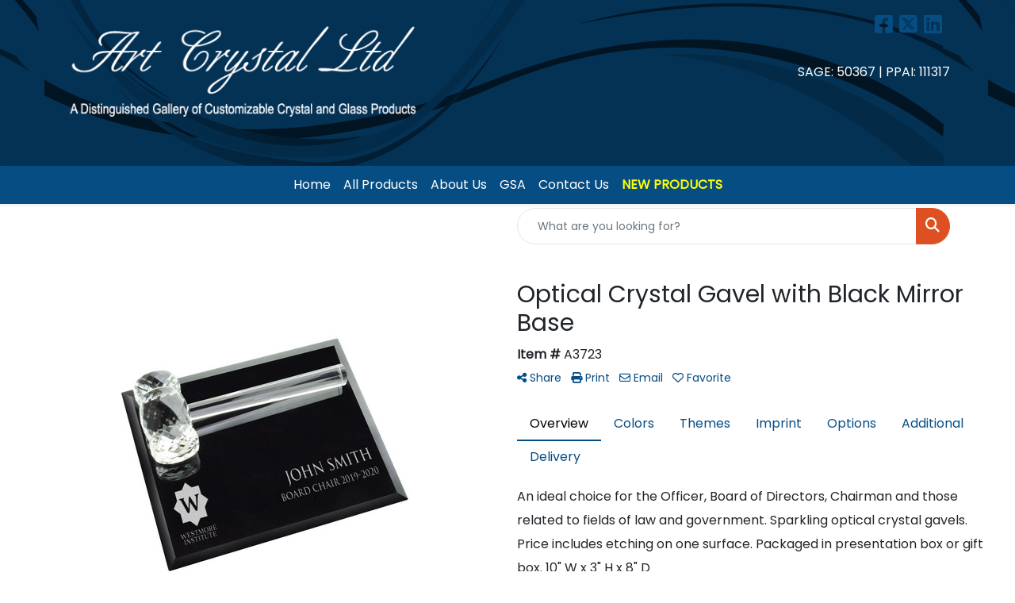

--- FILE ---
content_type: text/html
request_url: https://www.artcrystalltd.com/pd/HJSBK-GXVZT/A3723/optical-crystal-gavel-with-black-mirror-...
body_size: 9190
content:
<!DOCTYPE html>
<html lang="en">
<head>
<meta charset="utf-8">
<meta http-equiv="X-UA-Compatible" content="IE=edge">
<meta name="viewport" content="width=device-width, initial-scale=1">
<title>Optical Crystal Gavel with Black Mirror Base - Art Crystal Ltd | Promotional Products & Awards | Lyons,IL</title>
<meta name="description" content="An ideal choice for the Officer, Board of Directors, Chairman and those related to fields of law and government. Sparkling optical crystal gavels. Price includes etching on one surface. Packaged in presentation box or gift box.  10&quot; W x 3&quot; H x 8&quot; D">
<meta property="og:url" content="http://web8.promoplace.com/22551/p/HJSBK-GXVZT/A3723/optical-crystal-gavel-with-black-mirror-base" />
<meta property="og:title" content="Optical Crystal Gavel with Black Mirror Base" />
<meta property="og:description" content="An ideal choice for the Officer, Board of Directors, Chairman and those related to fields of law and government. Sparkling optical crystal gavels. Price includes etching on one surface. Packaged in presentation box or gift box.  10&quot; W x 3&quot; H x 8&quot; D" />
<meta property="og:image" content="http://web8.promoplace.com/ws/ws.dll/QPic?SN=50367&P=353160969&PX=200" />
<meta property="og:type" content="website" />
<meta name="description" content="Art Crystal Ltd. A Distinguished Gallery of Customizable Crystal and Glass Products.">
  <meta name="keywords" content="Glass, Crystal, Art, Ice Prints, Gift, Etched">
  <meta name="author" content="Art Crystal Ltd">
<link rel="canonical" href="https://www.artcrystalltd.com/pd/HJSBK-GXVZT/A3723/optical-crystal-gavel-with-black-mirror-..." />
<meta name="robots" content="index,follow">
<link rel="SHORTCUT ICON" type="image/ico" href="https://www.artcrystalltd.com/favicon.ico">
<link rel="icon" type="image/png" href="https://www.artcrystalltd.com/favicon.ico">

<link href="/distsite/styles/8/css/bootstrap.min.css" rel="stylesheet" />
<link href="https://fonts.googleapis.com/css?family=Open+Sans:400,600|Oswald:400,600" rel="stylesheet">
<link href="/distsite/styles/8/css/owl.carousel.min.css" rel="stylesheet">
<link href="/distsite/styles/8/css/flexslider.css" rel="stylesheet">
<link href="/distsite/styles/8/css/all.min.css" rel="stylesheet">
<link href="/distsite/styles/8/css/slick/slick.css" rel="stylesheet"/>
<link href="/distsite/styles/8/css/lightbox/lightbox.css" rel="stylesheet"  />
<link href="/distsite/styles/8/css/yamm.css" rel="stylesheet" />
<link href="/distsite/styles/8/css/jquery-ui.min.css" rel="stylesheet">
<link href="/distsite/styles/8/css/glider.min.css" rel="stylesheet" />
<!-- Custom styles for this theme -->
<link href="/we/we.dll/StyleSheet?UN=22551&Type=WETheme&TS=45911.2448032407" rel="stylesheet">
<style>
#featured-item .inner {
    background: #fff;
    border: 1px solid #ddd;
    padding: 20px 20px 20px 20px;
    box-shadow: 7px 5px 20px #c1c1c1;
}

#nav3.sf-menu li.header h3 {
    color: #ffffff;
    background: #064D84;
    padding: .50em 1.5em .50em 1em;
    font-size: 18px;
    margin: 0px;
}


ul#nav3.sf-menu li {
    background: #CCE2F3;
    transition: background .2s;
}

ul.header-contact li>a {
    color: white;
}

ul.header-contact li>a:hover {
    color: white;
}
#nav3.sf-menu a {
    color: #2E2E2E;
    border-top: 1px solid #E5E5E5;
    padding: .35em 1.5em .35em 1em;
    text-decoration: none;
    zoom: 1;
}













div.Gov-container {
    width: 100%;
}
div.Gov-top {
    padding: 0px;
    color: black;
border-bottom: 1px solid black;
padding-bottom: 20px;
}
div.poc {
    padding: 0px;
    color: black;
	border-top: 1px solid black;
	padding-top: 20px;
}
div.poc-left {
    float: left;
    width: 60%;
}

div.poc-left-inner {
    float: left;
    width: 50%;   
}
div.capabilities {
float: left;
width: 40%;
}
.zoom {
  transition: transform .3s;
  margin: 0 auto;
width: 736px;
}
.zoom:hover {
  -ms-transform: scale(1.3); /* IE 9 */
  -webkit-transform: scale(1.3); /* Safari 3-8 */
  transform: scale(1.3); 
}

</style>
</head>

<body id="page-0" class="   ">

<header id="header" class="header-one sticky-top">
    <div id="top-menu-wrap">
        <div class="container">
            <div class="row">
                <div class="col-12">
                    
                </div>
            </div>
        </div>
    </div>
    <div id="header-inner">
        <div class="container">
            <div class="row">
                <div class="col-md-5">
                    <div id="logo">
                        
                        <a href="https://www.artcrystalltd.com"><img class="img-responsive" src="/we/we.dll/Pic?UN=22551&F=C&T=801&Age=1250184812" alt="Art Crystal Ltd" /></a>
                        
                    </div>
                </div>
                <!--/.col5-->
                <div class="col-md-7" id="header-right">
                    <!-- Nav 0 -->
                    <div id="nav0-container">
                        
                    </div>
                    <!-- Social Media Bar -->
                    <div class="social">
                        <ul class="socialmediabar">
	
	<li><a href="https://www.facebook.com/Art-Crystal-Ltd-103505983083972/timeline?ref=page_internal" target="_blank" title="Visit us on Facebook"><i class="fa-brands fa-square-facebook" aria-hidden="true"></i> <span class="fa-sr-only">Facebook</span></a></li>
	
	
	<li><a href="https://twitter.com/artcrystalltd" target="_blank" title="Visit us on Twitter"><i class="fa-brands fa-square-x-twitter" aria-hidden="true"></i><span class="fa-sr-only">X</span></a></li>
	
	
	<li><a href="https://www.linkedin.com/company/1965392/" target="_blank" title="Visit us on LinkedIn"><i class="fa-brands fa-linkedin" aria-hidden="true"></i><span class="fa-sr-only">LinkedIn</span></a></li>
	
	<!--
	<li><a href="" target="_blank" title="Visit us on Instagram"><i class="fa-brands fa-square-instagram" aria-hidden="true"></i><span class="fa-sr-only">Instagram</span></a></li>
	-->
	<!--
	<li><a href="" target="_blank" title="Visit us on Yelp"><i class="fa-brands fa-yelp" aria-hidden="true"></i><span class="fa-sr-only">Yelp</span></a></li>
	-->
	<!--
	<li><a href="" target="_blank" title="Visit us on YouTube"><i class="fa-brands fa-square-youtube" aria-hidden="true"></i><span class="fa-sr-only">Youtube</span></a></li>
	-->
	<!--
	<li><a href="" target="_blank" title="Visit us on Pinterest"><i class="fa-brands fa-square-pinterest" aria-hidden="true"></i><span class="fa-sr-only">Pinterest</span></a></li>
	-->
	<!--
	<li><a href="" target="_blank" title="Visit our blog"><i class="fa-solid fa-square-rss" aria-hidden="true"></i></a><span class="fa-sr-only">Blog</span></li>
	-->
	<!--
	<li><a href="" target="_blank" title="Visit us on Tumblr"><i class="fa-brands fa-square-tumblr" aria-hidden="true"></i>
	<span class="fa-sr-only">Tumbler</span></a></li>
	-->
</ul>

                    </div>
                    <!-- social -->
                    <div class="clear"></div>
                    <!-- Header Text -->
                    <ul class="list list-unstyled list-inline header-contact">
                        <li class="hidden"><a href="tel:6307390222">(630) 739-0222</a>&nbsp;&middot;&nbsp;<a href="tel:8445792943">844-579-2943</a></li>
                        <li class="hidden"><a href="mailto:custserv@artcrystalltd.com" class="notranslate">custserv@artcrystalltd.com</a></li>
                    </ul>
                    <div id="header-text" class="hidden-xs">
                        <html><div>
<div>
<div>
<div>
<div>
<p><span style="font-size: 12pt; color: #ffffff;">SAGE: 50367 | </span><span style="font-size: 12pt;"><span style="color: #ffffff;">PPAI: 111317</span></span></p>
</div>
</div>
</div>
</div>
</div>
<div>
<div>
<div>
<div>
<div>
<p>&nbsp;</p>
</div>
</div>
</div>
</div>
</div>
<div>
<div>
<div>
<div>
<div>
<p>&nbsp;</p>
</div>
</div>
</div>
</div>
</div></html>
                    </div>
                </div>
            </div>
        </div>
    </div>
    <!-- container -->
    <nav class="yamm navbar navbar-expand-lg">
    <button class="navbar-toggler custom-toggler" type="button" data-bs-toggle="collapse" data-bs-target="#navbarNav" aria-controls="navbarNav" aria-expanded="false" aria-label="Toggle navigation">
      <i class="fas fa-bars"></i> <span class="fa-sr-only">Menu</span>
    </button>
    <form name="QuickSearch" class="quicksearch" method="get" action="https://www.artcrystalltd.com/:quicksearch.htm" role="search" onsubmit="return(this.elements[0].value.trim()>'');">
  <div class="input-group">
<input type="text" class="form-control" aria-label="Quick Search" name="quicksearchbox" placeholder="What are you looking for?">
    <div class="input-group-append">
      <button class="btn" type="submit"><i aria-hidden="true" class="fa fa-search"></i> <span class="fa-sr-only">Search</span></button>
    </div>
  </div>

</form>

    <div class="collapse navbar-collapse" id="navbarNav">
        <ul class="navbar-nav mx-auto">
            <li class="nav-item "><a href="/" class="nav-link">Home</a></li>
<li class="nav-item "><a href="/all-products.htm" class="nav-link">All Products</a></li>
<li class="nav-item "><a href="/about.htm" class="nav-link">About Us</a></li>
<li class="nav-item "><a href="/gsa.htm" class="nav-link">GSA</a></li>
<li class="nav-item "><a href="/contact.htm" class="nav-link">Contact Us</a></li>
<li class="nav-item "><a href="/new-products_002.htm" class="nav-link"><span style="color:#FFFF00;"><strong>NEW PRODUCTS</strong></span></a></li>
<li class="nav-item show-mobile"><a href="/new-products_001.htm" class="nav-link"><span style="color:#FF0000;"><strong>NEW PRODUCTS</strong></span></a></li>
<li class="nav-item show-mobile"><a href="/art-glass.htm" class="nav-link">Art Glass</a></li>
<li class="nav-item dropdown show-mobile"><a class="nav-link dropdown-toggle" href="#" data-bs-toggle="dropdown">Awards</a>
  <div class="dropdown-menu p-0">
    <div class="nav-content">
      <div class="row">
          <ul class="col-sm">
<li class="nav-item show-mobile"><a href="/awards---circles.htm" class="nav-link">Awards - Circles</a></li>
<li class="nav-item show-mobile"><a href="/awards---crescents.htm" class="nav-link">Awards - Crescents</a></li>
<li class="nav-item show-mobile"><a href="/awards---diamonds.htm" class="nav-link">Awards - Diamonds</a></li>
<li class="nav-item show-mobile"><a href="/awards---eagles.htm" class="nav-link">Awards - Eagles</a></li>
<li class="nav-item show-mobile"><a href="/awards---flames.htm" class="nav-link">Awards - Flames</a></li>
<li class="nav-item show-mobile"><a href="/awards---gavels.htm" class="nav-link">Awards - Gavels</a></li>
<li class="nav-item show-mobile"><a href="/awards---globes.htm" class="nav-link">Awards - Globes</a></li>
<li class="nav-item show-mobile"><a href="/awards---golfsports.htm" class="nav-link">Awards - Golf/Sports</a></li>
<li class="nav-item show-mobile"><a href="/awards---icebergs.htm" class="nav-link">Awards - Icebergs</a></li>
<li class="nav-item show-mobile"><a href="/awards---number-1.htm" class="nav-link">Awards - Number 1</a></li>
<li class="nav-item show-mobile"><a href="/awards---pinnacles.htm" class="nav-link">Awards - Pinnacles</a></li>
<li class="nav-item show-mobile"><a href="/-awards---plaques.htm" class="nav-link"> Awards - Plaques</a></li>
<li class="nav-item show-mobile"><a href="/awards---rectangles.htm" class="nav-link">Awards - Rectangles</a></li>
<li class="nav-item show-mobile"><a href="/awards---summits.htm" class="nav-link">Awards - Summits</a></li>
<li class="nav-item show-mobile"><a href="/awards---stars.htm" class="nav-link">Awards - Stars</a></li>
<li class="nav-item show-mobile"><a href="/awards---towers.htm" class="nav-link">Awards - Towers</a></li>
<li class="nav-item show-mobile"><a href="/awards---triangles.htm" class="nav-link">Awards - Triangles</a></li>
<li class="nav-item show-mobile"><a href="/awards---unique-shapes.htm" class="nav-link">Awards - Unique Shapes</a></li>
</ul>
</div>
</div>
</div>
</li>
<li class="nav-item dropdown show-mobile"><a class="nav-link dropdown-toggle" href="#" data-bs-toggle="dropdown">Barware</a>
  <div class="dropdown-menu p-0">
    <div class="nav-content">
      <div class="row">
          <ul class="col-sm">
<li class="nav-item show-mobile"><a href="/barware---glasses.htm" class="nav-link">Barware - Glasses</a></li>
<li class="nav-item show-mobile"><a href="/barware---sets.htm" class="nav-link">Barware - Sets</a></li>
<li class="nav-item show-mobile"><a href="/barware---steins.htm" class="nav-link">Barware - Steins</a></li>
<li class="nav-item show-mobile"><a href="/barware---stemware.htm" class="nav-link">Barware - Stemware</a></li>
</ul>
</div>
</div>
</div>
</li>
<li class="nav-item show-mobile"><a href="/barware---icebucketsmixers.htm" class="nav-link">Icebuckets/Mixers</a></li>
<li class="nav-item show-mobile"><a href="/barware---decanterscarafes.htm" class="nav-link">Decanters/Carafes</a></li>
<li class="nav-item show-mobile"><a href="/bookends.htm" class="nav-link">Bookends</a></li>
<li class="nav-item show-mobile"><a href="/bowlstrays.htm" class="nav-link">Bowls/Trays</a></li>
<li class="nav-item show-mobile"><a href="/candle-holders-crystal-bells.htm" class="nav-link">Candle Holders/ Crystal Bells</a></li>
<li class="nav-item show-mobile"><a href="/candy-dishestrinket-boxescanisters.htm" class="nav-link">Candy Dishes/Trinket Boxes/Canisters</a></li>
<li class="nav-item show-mobile"><a href="/clocks.htm" class="nav-link">Clocks</a></li>
<li class="nav-item show-mobile"><a href="/closeouts--specials.htm" class="nav-link">Closeouts & Specials</a></li>
<li class="nav-item show-mobile"><a href="/coasters.htm" class="nav-link">Coasters</a></li>
<li class="nav-item show-mobile"><a href="/desktop-accessories.htm" class="nav-link">Desktop Accessories</a></li>
<li class="nav-item show-mobile"><a href="/figures.htm" class="nav-link">Figures</a></li>
<li class="nav-item show-mobile"><a href="/ice-metallic-prints.htm" class="nav-link">Ice Metallic Prints</a></li>
<li class="nav-item show-mobile"><a href="/ice-slate-prints.htm" class="nav-link">Ice Slate Prints</a></li>
<li class="nav-item show-mobile"><a href="/etched-mugs.htm" class="nav-link">Etched Mugs</a></li>
<li class="nav-item show-mobile"><a href="/full-color-mugs.htm" class="nav-link">Full Color Mugs</a></li>
<li class="nav-item show-mobile"><a href="/office-items.htm" class="nav-link">Office Items</a></li>
<li class="nav-item show-mobile"><a href="/ornaments.htm" class="nav-link">Ornaments</a></li>
<li class="nav-item show-mobile"><a href="/paperweights.htm" class="nav-link">Paperweights</a></li>
<li class="nav-item show-mobile"><a href="/photo-gifts.htm" class="nav-link">Photo Gifts</a></li>
<li class="nav-item show-mobile"><a href="/picture-frames.htm" class="nav-link">Picture Frames</a></li>
<li class="nav-item show-mobile"><a href="/skylines.htm" class="nav-link">Skylines</a></li>
<li class="nav-item show-mobile"><a href="/trophy-cups.htm" class="nav-link">Trophy Cups</a></li>
<li class="nav-item show-mobile"><a href="/vases.htm" class="nav-link">Vases</a></li>

        </ul>
    </div>
</nav>

    <!-- QuickSearch -->
    <div class="quicksearch-container d-none d-md-block">
        <div class="container">
            <div class="row justify-content-end">
                <div class="col-md-6">
                    <form name="QuickSearch" class="quicksearch" method="get" action="https://www.artcrystalltd.com/:quicksearch.htm" role="search" onsubmit="return(this.elements[0].value.trim()>'');">
  <div class="input-group">
<input type="text" class="form-control" aria-label="Quick Search" name="quicksearchbox" placeholder="What are you looking for?">
    <div class="input-group-append">
      <button class="btn" type="submit"><i aria-hidden="true" class="fa fa-search"></i> <span class="fa-sr-only">Search</span></button>
    </div>
  </div>

</form>

                </div>
            </div>
        </div>
    </div>
</header>


<iframe id="WE_Frame" name="WE_Frame" title="subpage" width="100%" src="https://www.artcrystalltd.com/ws/ws.dll/PrDtl?UID=22551&SPC=hjsbk-gxvzt&Detail=1" scrolling="no" frameborder="0"></iframe>
<div id="footer-container">
    <footer id="footer" class="footer-three">
        <div id="footer-top">
            <div class="container-fluid">
                <!-- Footer Nav -->
				<div class="row justify-content-center">
                                <div class="col-sm-3">
                  <ul class="nav4">

<li class=""><a href="/">Home</a></li>
                  </ul>
                </div>

                <div class="col-sm-3">
                  <ul class="nav4">

<li class=""><a href="/aboutf.htm">About</a></li>
                  </ul>
                </div>

                <div class="col-sm-3">
                  <ul class="nav4">

<li class=""><a href="/sample-order-.htm">Sample Order </a></li>
                  </ul>
                </div>



				</div>
            </div>
        </div>
        <div id="footer-bottom">
            <div class="container">
                <div class="row">
                    <div class="col-12">
                        <div id="ftlogo"> <a class="site-brand" href="https://www.artcrystalltd.com"><img class="img-responsive" src="/we/we.dll/Pic?UN=22551&F=C&T=801&Age=1250184812" alt="Art Crystal Ltd" /></a>  </div>
                        <!-- Social Media -->
                        <ul class="socialmediabar">
	
	<li><a href="https://www.facebook.com/Art-Crystal-Ltd-103505983083972/timeline?ref=page_internal" target="_blank" title="Visit us on Facebook"><i class="fa-brands fa-square-facebook" aria-hidden="true"></i> <span class="fa-sr-only">Facebook</span></a></li>
	
	
	<li><a href="https://twitter.com/artcrystalltd" target="_blank" title="Visit us on Twitter"><i class="fa-brands fa-square-x-twitter" aria-hidden="true"></i><span class="fa-sr-only">X</span></a></li>
	
	
	<li><a href="https://www.linkedin.com/company/1965392/" target="_blank" title="Visit us on LinkedIn"><i class="fa-brands fa-linkedin" aria-hidden="true"></i><span class="fa-sr-only">LinkedIn</span></a></li>
	
	<!--
	<li><a href="" target="_blank" title="Visit us on Instagram"><i class="fa-brands fa-square-instagram" aria-hidden="true"></i><span class="fa-sr-only">Instagram</span></a></li>
	-->
	<!--
	<li><a href="" target="_blank" title="Visit us on Yelp"><i class="fa-brands fa-yelp" aria-hidden="true"></i><span class="fa-sr-only">Yelp</span></a></li>
	-->
	<!--
	<li><a href="" target="_blank" title="Visit us on YouTube"><i class="fa-brands fa-square-youtube" aria-hidden="true"></i><span class="fa-sr-only">Youtube</span></a></li>
	-->
	<!--
	<li><a href="" target="_blank" title="Visit us on Pinterest"><i class="fa-brands fa-square-pinterest" aria-hidden="true"></i><span class="fa-sr-only">Pinterest</span></a></li>
	-->
	<!--
	<li><a href="" target="_blank" title="Visit our blog"><i class="fa-solid fa-square-rss" aria-hidden="true"></i></a><span class="fa-sr-only">Blog</span></li>
	-->
	<!--
	<li><a href="" target="_blank" title="Visit us on Tumblr"><i class="fa-brands fa-square-tumblr" aria-hidden="true"></i>
	<span class="fa-sr-only">Tumbler</span></a></li>
	-->
</ul>

                        <!-- Credit card logos -->
                                    <ul id="credit-cards">
              <li ><i class="fa-brands fa-cc-mastercard" aria-label="Master Card"></i></li>
              <li ><i class="fa-brands fa-cc-visa" aria-label="Visa"></i></li>
              <li ><i class="fa-brands fa-cc-amex" aria-label="American Express"></i></li>
              <li  style="display:none;"><i class="fa-brands fa-cc-discover" aria-label="Discover"></i></li>
              <li  style="display:none;"><i class="fa-brands fa-cc-diners-club" aria-label="Diners Club"></i></li>
            </ul>
 
                        
                        <div class="copyright-container">
                                      <div class="row">
          	<div id="additional-footer">
    <!--
            <img id="poweredby" class="img-responsive pull-left" src="/distsite/styles/7/common/images/sgpower.png" alt="Powered by SAGE"/>
	-->
             <p class="copyright">
	  <!--Site design &copy; 2026 SAGE - Quick Technologies Inc.&nbsp; -->
	  <p class="copyright">Information, data and designs from this website may not be copied, archived, mined, stored, captured, harvested or used in any way except in connection with use of the site in the ordinary course for its intended purpose.</p>
			 </p>
           	</div><!-- /#additional footer -->
          </div>



                        </div>
                    </div>
                    <!--/row-->
                    <!-- Admin button -->
                    
                    <div id="smlogin">
                        <script>
                            var adminwin22551=null;
                            function ShowAdminWindow()
                            {
                                if (adminwin22551==null || adminwin22551.closed) {
                                    adminwin22551 = window.open("https://www.sagemember.com/sm.dll/GoTab?DistID=22551&A=WE&WE=1&SiteID=22551", "adminwin22551", "");
                                }
                                adminwin22551.focus();
                            }
                        </script>
                        <div id="admin-button"> <a href="#" class="pull-right" onclick="javascript:ShowAdminWindow();return(false);"><i class="fa-solid fa-key" aria-hidden="true"></i></a> </div>
                    </div>
                    <div class="clearfix"></div>
                    
                </div>
            </div>
        </div>
        <!--/container -->
    </footer>
</div>


<div id="qs-modal">
		<div id="qs-modal-body">
		
		<a href="#" id="qs-modal-btn-close"><i class="fa-regular fa-xmark"></i><span class="sr-only">Close</span></a>
	    </div>
</div><!-- modal -->




<!-- Bootstrap core JavaScript
    ================================================== -->
<!-- Placed at the end of the document so the pages load faster -->
<script src="/distsite/styles/8/js/jquery.min.js"></script>
<script src="/distsite/styles/8/js/jquery-ui.min.js"></script>
<script src="/distsite/styles/8/js/jquery-migrate.js"></script>
<script src="/distsite/styles/8/js/bootstrap.min.js"></script>
<script src="/distsite/styles/8/js/slick.min.js"></script>
<script src="/distsite/styles/8/js/hoverIntent.min.js"></script>
<script src="/distsite/styles/8/js/superfish.min.js"></script>
<script src="/distsite/styles/8/js/jquery.validate.min.js"></script>
<script src="/distsite/styles/8/js/lightbox.js"></script>
<script src="/distsite/styles/8/js/jquery.flexslider-min.js"></script>
<script src="/js/iframeResizer.min.js"></script>
<script src="/js/IFrameUtils.js?20150930"></script> <!-- Eventually can remove this one line when not using older resizer method anymore -->
<script src="/distsite/styles/8/js/jquery.backstretch.min.js"></script>
<script src="/distsite/styles/8/js/owl.carousel.min.js"></script>
<script src="/distsite/styles/8/js/scripts.js"></script>
<script src="/distsite/styles/8/js/datepicker-fr-ca.js"></script>
<script src="/distsite/styles/8/js/custom.js"></script>
<script src="/distsite/styles/8/js/builder-scripts.js"></script>


<script>


		 $( document ).ready(function () {

			// Date picker
			$.datepicker.setDefaults($.datepicker.regional['en']);
			$(".date").datepicker({
				dateFormat: 'mm/dd/yy'
			});
			$('.ui-datepicker').addClass('notranslate');


			// $('#content-slider .carousel-item img').each(function() {
			//  var imgSrc = $(this).attr('src');
			//  $(this).parent().css({'background-image': 'url('+imgSrc+')'});
			//  $(this).remove();
			//});



			 $("#page-title").backstretch("/we/we.dll/Pic?UN=22551&F=F&Age=-1");


			 // Temp code for demo
			 $(".link-wrap-1").removeClass("clearfix");
			 $(".link-wrap-2").removeClass("clearfix");
			 $(".link-wrap-3").removeClass("clearfix");


			 $(".product-card:gt(11)").css("display", "none");

			$(".product-item").slice(0, 6).show();
				if ($(".product-item:hidden").length != 0) {
				$("#loadMore").show();
				}
				$("#loadMore").on('click', function (e) {
				e.preventDefault();
				$(".product-item:hidden").slice(0, 6).slideDown();
				if ($(".product-item:hidden").length == 0) {
					$("#loadMore").fadeOut('slow');
				}
				});



				$(function() {
					window.prettyPrint && prettyPrint()
					$(document).on('click', '.yamm .dropdown-menu', function(e) {
					e.stopPropagation()
					})
				})


		    // Content Slider
			  $('#productCarousel').slick({
		  dots: false,
		  arrows: true,
		  infinite: true,
		  speed: 400,
		  autoplay: true,
      autoplaySpeed: 3000,
		  slidesToShow: 5,
		  slidesToScroll: 4,
		  responsive: [
			{
			  breakpoint: 1024,
			  settings: {
				slidesToShow: 3,
				slidesToScroll: 3,
				infinite: true,
				dots: false
			  }
			},
			{
			  breakpoint: 600,
			  settings: {
				slidesToShow: 2,
				slidesToScroll: 2
			  }
			},
			{
			  breakpoint: 480,
			  settings: {
				slidesToShow: 2,
				slidesToScroll: 2
			  }
			}
		  ]
		});

		 $('#signatureCarousel').slick({
		  dots: false,
		  arrows: true,
		  infinite: true,
		  speed: 400,
		  autoplay: true,
		  autoplaySpeed: 3000,
		  slidesToShow: 5,
		  slidesToScroll: 4,
		  responsive: [
			{
			  breakpoint: 1024,
			  settings: {
				slidesToShow: 3,
				slidesToScroll: 3,
				infinite: true,
				dots: false
			  }
			},
			{
			  breakpoint: 600,
			  settings: {
				slidesToShow: 2,
				slidesToScroll: 2
			  }
			},
			{
			  breakpoint: 480,
			  settings: {
				slidesToShow: 2,
				slidesToScroll: 2
			  }
			}
		  ]
		});

		 // Content Slider

		 $('#content-slider').carousel({
  			interval: 12000
		 })



		});

 $(window).load(function() {
        $('#main-slider').flexslider({
            animation: "slide",
            controlsContainer: '.flex-container',
            pauseOnAction:false,
            pauseOnHover:true,
            controlNav: true,
			directionNav: true,
            prevText: "",
            nextText: "",
			slideshowSpeed: 15000

        });
      });

    </script>
<script>
	jQuery(document).ready(function(){
		jQuery('ul.sf-menu').superfish({
			animation: {opacity:'show'},	// slide-down effect without fade-in
			delay: 100,			// 1.2 second delay on mouseout
			speed: 'fast'
		});
	});
	</script>
<script>
		function PostAdStatToService(AdID, Type)
		{
			var dataString = 'AdID='+ AdID + '&Type=' +Type;
			$.ajax({
			    type: "POST",
			    url: "/we/we.dll/AdStat",
			    data: dataString,
			    success: function() { }
			  });
			return false;
		}
		</script>

<!-- iFrame Resize -->
<script>iFrameResize({checkOrigin:false,inPageLinks:true},'#WE_Frame');</script>

<!-- For VDS (temp until PS is flat - then move this to product detail page -->
<!-- highslide : VDS and pop-ups -->
<script src="/highslide/highslide-full.packed.js"></script>
<script src="/highslide/highslide.config.js"></script>
<link rel="stylesheet" type="text/css" href="/highslide/highslide.css" />
<script>
	hs.lang = {
	   loadingText: '',
	   restoreTitle : 'Click to close.  Click and drag to move.'
	};
	hs.expandCursor = null; // hide zoom cursor
	hs.preserveContent = false;
	</script>
<!-- End highslide -->
<a style="display:none;" id="VDSAnchor" href="#" alt="VDS" onclick="return hs.htmlExpand(this, { objectType: 'iframe', objectLoadTime:'after', align: 'center', height:775, width:1050, allowWidthReduction:true, minWidth:300, minHeight:400 } );">Virtual Sample</a>
<!-- End For VDS -->

<!-- Lightbox for rich text editor image destinations -->
<script>
			 $(function () {
        // Remove Search if user Resets Form or hits Escape!
		$('body, .navbar-collapse form[role="search"] button[type="reset"]').on('click keyup', function(event) {
			// console.log(event.currentTarget);
			if (event.which == 27 && $('.navbar-collapse form[role="search"]').hasClass('active') ||
				$(event.currentTarget).attr('type') == 'reset') {
				closeSearch();
			}
		});

		function closeSearch() {
            var $form = $('.navbar-collapse form[role="search"].active')
    		$form.find('input').val('');
			$form.removeClass('active');
		}

		// Show Search if form is not active // event.preventDefault() is important, this prevents the form from submitting
		$(document).on('click', '.navbar-collapse form[role="search"]:not(.active) button[type="submit"]', function(event) {
			event.preventDefault();
			var $form = $(this).closest('form'),
				$input = $form.find('input');
			$form.addClass('active');
			$input.focus();

		});
		// ONLY FOR DEMO // Please use $('form').submit(function(event)) to track from submission
		// if your form is ajax remember to call `closeSearch()` to close the search container
		$(document).on('click', '.navbar-collapse form[role="search"].active button[type="submit"]', function(event) {
			event.preventDefault();
			var $form = $(this).closest('form'),
				$input = $form.find('input');
			$('#showSearchTerm').text($input.val());
            closeSearch()
		});
    });
		</script>

<!-- Global site tag (gtag.js) - Google Analytics -->
<script async src="https://www.googletagmanager.com/gtag/js?id=UA-148589669-1"></script>
<script>
  window.dataLayer = window.dataLayer || [];
  function gtag(){dataLayer.push(arguments);}
  gtag('js', new Date());

  gtag('config', 'UA-148589669-1');
</script>


</body>
</html>
